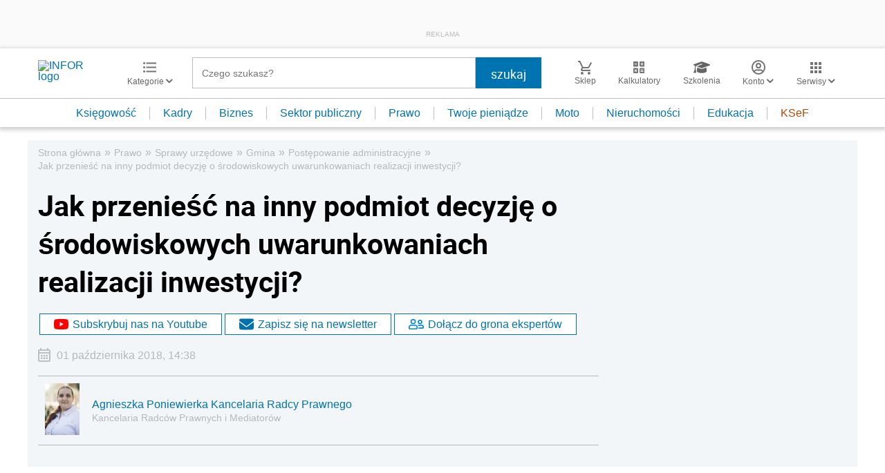

--- FILE ---
content_type: text/html; charset=utf-8
request_url: https://www.google.com/recaptcha/api2/aframe
body_size: 175
content:
<!DOCTYPE HTML><html><head><meta http-equiv="content-type" content="text/html; charset=UTF-8"></head><body><script nonce="8hwK8pGaQSB5PSbyxd_I7Q">/** Anti-fraud and anti-abuse applications only. See google.com/recaptcha */ try{var clients={'sodar':'https://pagead2.googlesyndication.com/pagead/sodar?'};window.addEventListener("message",function(a){try{if(a.source===window.parent){var b=JSON.parse(a.data);var c=clients[b['id']];if(c){var d=document.createElement('img');d.src=c+b['params']+'&rc='+(localStorage.getItem("rc::a")?sessionStorage.getItem("rc::b"):"");window.document.body.appendChild(d);sessionStorage.setItem("rc::e",parseInt(sessionStorage.getItem("rc::e")||0)+1);localStorage.setItem("rc::h",'1768953045125');}}}catch(b){}});window.parent.postMessage("_grecaptcha_ready", "*");}catch(b){}</script></body></html>

--- FILE ---
content_type: text/plain; charset=UTF-8
request_url: https://at.teads.tv/fpc?analytics_tag_id=PUB_5576&tfpvi=&gdpr_status=22&gdpr_reason=220&gdpr_consent=&ccpa_consent=&shared_ids=&sv=d656f4a&
body_size: -84
content:
MDcwMTcwZTktYWIzNy00MTU3LTgwOWUtNzc0ZjdkNDFiZjA3IzEtOQ==